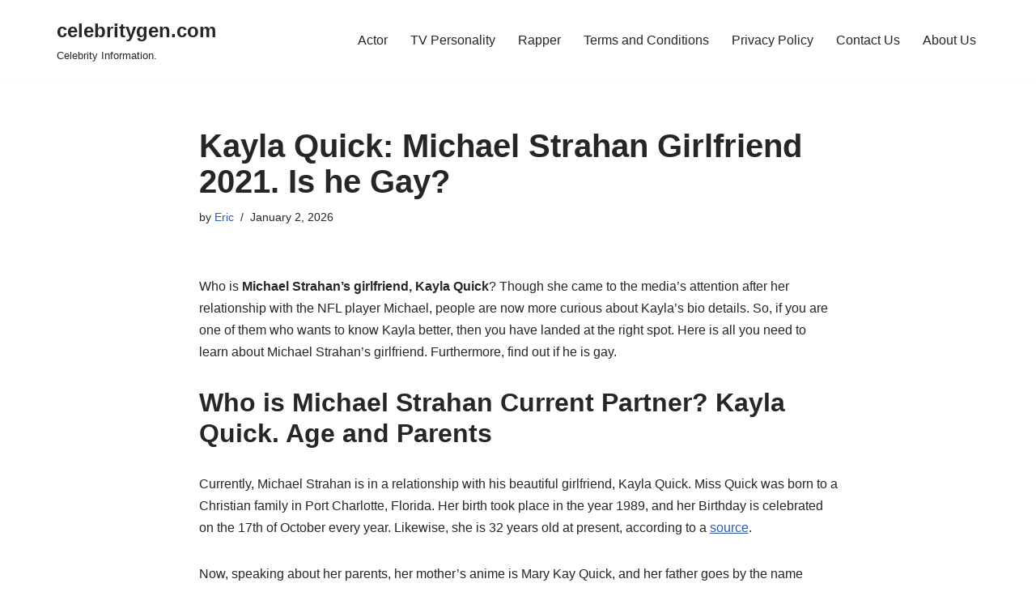

--- FILE ---
content_type: text/html; charset=utf-8
request_url: https://celebritygen.com/kayla-quick-michael-strahan/
body_size: 13794
content:
<!DOCTYPE html><html lang="en-US"><head><meta charset="UTF-8"><meta name="viewport" content="width=device-width, initial-scale=1, minimum-scale=1"><link rel="profile" href="http://gmpg.org/xfn/11"><link rel="pingback" href="https://celebritygen.com/xmlrpc.php"><meta name='robots' content='index, follow, max-image-preview:large, max-snippet:-1, max-video-preview:-1' /><style>img:is([sizes="auto" i], [sizes^="auto," i]) { contain-intrinsic-size: 3000px 1500px }</style><title>Kayla Quick: Michael Strahan Girlfriend 2021. Is he Gay? - celebritygen.com</title><meta name="description" content="Kayla Quick is the girlfriend of NFL player Michael Strahan. Who is she? Age and Birthday revealed. Is Michael Stephan gay? Find out." /><link rel="canonical" href="https://celebritygen.com/kayla-quick-michael-strahan/" /><meta property="og:locale" content="en_US" /><meta property="og:type" content="article" /><meta property="og:title" content="Kayla Quick: Michael Strahan Girlfriend 2021. Is he Gay? - celebritygen.com" /><meta property="og:description" content="Kayla Quick is the girlfriend of NFL player Michael Strahan. Who is she? Age and Birthday revealed. Is Michael Stephan gay? Find out." /><meta property="og:url" content="https://celebritygen.com/kayla-quick-michael-strahan/" /><meta property="og:site_name" content="celebritygen.com" /><meta property="article:published_time" content="2026-01-02T15:54:56+00:00" /><meta property="article:modified_time" content="2026-01-02T15:56:39+00:00" /><meta property="og:image" content="https://celebritygen.com/wp-content/uploads/2021/10/Michael-Strahan-girlfriend-Kayla-Quick.jpg" /><meta property="og:image:width" content="900" /><meta property="og:image:height" content="450" /><meta property="og:image:type" content="image/jpeg" /><meta name="author" content="Eric" /><meta name="twitter:card" content="summary_large_image" /><meta name="twitter:label1" content="Written by" /><meta name="twitter:data1" content="Eric" /><meta name="twitter:label2" content="Est. reading time" /><meta name="twitter:data2" content="5 minutes" /> <script type="application/ld+json" class="yoast-schema-graph">{"@context":"https://schema.org","@graph":[{"@type":"WebPage","@id":"https://celebritygen.com/kayla-quick-michael-strahan/","url":"https://celebritygen.com/kayla-quick-michael-strahan/","name":"Kayla Quick: Michael Strahan Girlfriend 2021. Is he Gay? - celebritygen.com","isPartOf":{"@id":"https://celebritygen.com/#website"},"primaryImageOfPage":{"@id":"https://celebritygen.com/kayla-quick-michael-strahan/#primaryimage"},"image":{"@id":"https://celebritygen.com/kayla-quick-michael-strahan/#primaryimage"},"thumbnailUrl":"https://celebritygen.com/wp-content/uploads/2021/10/Michael-Strahan-girlfriend-Kayla-Quick.jpg","datePublished":"2026-01-02T15:54:56+00:00","dateModified":"2026-01-02T15:56:39+00:00","author":{"@id":"https://celebritygen.com/#/schema/person/8a1b5cebf89fff97e0bdecfce5c4de91"},"description":"Kayla Quick is the girlfriend of NFL player Michael Strahan. Who is she? Age and Birthday revealed. Is Michael Stephan gay? Find out.","breadcrumb":{"@id":"https://celebritygen.com/kayla-quick-michael-strahan/#breadcrumb"},"inLanguage":"en-US","potentialAction":[{"@type":"ReadAction","target":["https://celebritygen.com/kayla-quick-michael-strahan/"]}]},{"@type":"ImageObject","inLanguage":"en-US","@id":"https://celebritygen.com/kayla-quick-michael-strahan/#primaryimage","url":"https://celebritygen.com/wp-content/uploads/2021/10/Michael-Strahan-girlfriend-Kayla-Quick.jpg","contentUrl":"https://celebritygen.com/wp-content/uploads/2021/10/Michael-Strahan-girlfriend-Kayla-Quick.jpg","width":900,"height":450,"caption":"Michael Strahan Girlfriend, Kayla Quick"},{"@type":"BreadcrumbList","@id":"https://celebritygen.com/kayla-quick-michael-strahan/#breadcrumb","itemListElement":[{"@type":"ListItem","position":1,"name":"Home","item":"https://celebritygen.com/"},{"@type":"ListItem","position":2,"name":"Kayla Quick: Michael Strahan Girlfriend 2021. Is he Gay?"}]},{"@type":"WebSite","@id":"https://celebritygen.com/#website","url":"https://celebritygen.com/","name":"celebritygen.com","description":"Celebrity Information.","potentialAction":[{"@type":"SearchAction","target":{"@type":"EntryPoint","urlTemplate":"https://celebritygen.com/?s={search_term_string}"},"query-input":{"@type":"PropertyValueSpecification","valueRequired":true,"valueName":"search_term_string"}}],"inLanguage":"en-US"},{"@type":"Person","@id":"https://celebritygen.com/#/schema/person/8a1b5cebf89fff97e0bdecfce5c4de91","name":"Eric","image":{"@type":"ImageObject","inLanguage":"en-US","@id":"https://celebritygen.com/#/schema/person/image/","url":"https://secure.gravatar.com/avatar/cb76daca65eac65dc6bc46466afcaab0a1bb98f6072712f6e7886f8a80677d4e?s=96&d=mm&r=g","contentUrl":"https://secure.gravatar.com/avatar/cb76daca65eac65dc6bc46466afcaab0a1bb98f6072712f6e7886f8a80677d4e?s=96&d=mm&r=g","caption":"Eric"},"url":"https://celebritygen.com/author/eric/"}]}</script> <link rel='dns-prefetch' href='//vidstat.taboola.com' /><style id='global-styles-inline-css'>:root{--wp--preset--aspect-ratio--square: 1;--wp--preset--aspect-ratio--4-3: 4/3;--wp--preset--aspect-ratio--3-4: 3/4;--wp--preset--aspect-ratio--3-2: 3/2;--wp--preset--aspect-ratio--2-3: 2/3;--wp--preset--aspect-ratio--16-9: 16/9;--wp--preset--aspect-ratio--9-16: 9/16;--wp--preset--color--black: #000000;--wp--preset--color--cyan-bluish-gray: #abb8c3;--wp--preset--color--white: #ffffff;--wp--preset--color--pale-pink: #f78da7;--wp--preset--color--vivid-red: #cf2e2e;--wp--preset--color--luminous-vivid-orange: #ff6900;--wp--preset--color--luminous-vivid-amber: #fcb900;--wp--preset--color--light-green-cyan: #7bdcb5;--wp--preset--color--vivid-green-cyan: #00d084;--wp--preset--color--pale-cyan-blue: #8ed1fc;--wp--preset--color--vivid-cyan-blue: #0693e3;--wp--preset--color--vivid-purple: #9b51e0;--wp--preset--color--neve-link-color: var(--nv-primary-accent);--wp--preset--color--neve-link-hover-color: var(--nv-secondary-accent);--wp--preset--color--nv-site-bg: var(--nv-site-bg);--wp--preset--color--nv-light-bg: var(--nv-light-bg);--wp--preset--color--nv-dark-bg: var(--nv-dark-bg);--wp--preset--color--neve-text-color: var(--nv-text-color);--wp--preset--color--nv-text-dark-bg: var(--nv-text-dark-bg);--wp--preset--color--nv-c-1: var(--nv-c-1);--wp--preset--color--nv-c-2: var(--nv-c-2);--wp--preset--gradient--vivid-cyan-blue-to-vivid-purple: linear-gradient(135deg,rgba(6,147,227,1) 0%,rgb(155,81,224) 100%);--wp--preset--gradient--light-green-cyan-to-vivid-green-cyan: linear-gradient(135deg,rgb(122,220,180) 0%,rgb(0,208,130) 100%);--wp--preset--gradient--luminous-vivid-amber-to-luminous-vivid-orange: linear-gradient(135deg,rgba(252,185,0,1) 0%,rgba(255,105,0,1) 100%);--wp--preset--gradient--luminous-vivid-orange-to-vivid-red: linear-gradient(135deg,rgba(255,105,0,1) 0%,rgb(207,46,46) 100%);--wp--preset--gradient--very-light-gray-to-cyan-bluish-gray: linear-gradient(135deg,rgb(238,238,238) 0%,rgb(169,184,195) 100%);--wp--preset--gradient--cool-to-warm-spectrum: linear-gradient(135deg,rgb(74,234,220) 0%,rgb(151,120,209) 20%,rgb(207,42,186) 40%,rgb(238,44,130) 60%,rgb(251,105,98) 80%,rgb(254,248,76) 100%);--wp--preset--gradient--blush-light-purple: linear-gradient(135deg,rgb(255,206,236) 0%,rgb(152,150,240) 100%);--wp--preset--gradient--blush-bordeaux: linear-gradient(135deg,rgb(254,205,165) 0%,rgb(254,45,45) 50%,rgb(107,0,62) 100%);--wp--preset--gradient--luminous-dusk: linear-gradient(135deg,rgb(255,203,112) 0%,rgb(199,81,192) 50%,rgb(65,88,208) 100%);--wp--preset--gradient--pale-ocean: linear-gradient(135deg,rgb(255,245,203) 0%,rgb(182,227,212) 50%,rgb(51,167,181) 100%);--wp--preset--gradient--electric-grass: linear-gradient(135deg,rgb(202,248,128) 0%,rgb(113,206,126) 100%);--wp--preset--gradient--midnight: linear-gradient(135deg,rgb(2,3,129) 0%,rgb(40,116,252) 100%);--wp--preset--font-size--small: 13px;--wp--preset--font-size--medium: 20px;--wp--preset--font-size--large: 36px;--wp--preset--font-size--x-large: 42px;--wp--preset--spacing--20: 0.44rem;--wp--preset--spacing--30: 0.67rem;--wp--preset--spacing--40: 1rem;--wp--preset--spacing--50: 1.5rem;--wp--preset--spacing--60: 2.25rem;--wp--preset--spacing--70: 3.38rem;--wp--preset--spacing--80: 5.06rem;--wp--preset--shadow--natural: 6px 6px 9px rgba(0, 0, 0, 0.2);--wp--preset--shadow--deep: 12px 12px 50px rgba(0, 0, 0, 0.4);--wp--preset--shadow--sharp: 6px 6px 0px rgba(0, 0, 0, 0.2);--wp--preset--shadow--outlined: 6px 6px 0px -3px rgba(255, 255, 255, 1), 6px 6px rgba(0, 0, 0, 1);--wp--preset--shadow--crisp: 6px 6px 0px rgba(0, 0, 0, 1);}:where(.is-layout-flex){gap: 0.5em;}:where(.is-layout-grid){gap: 0.5em;}body .is-layout-flex{display: flex;}.is-layout-flex{flex-wrap: wrap;align-items: center;}.is-layout-flex > :is(*, div){margin: 0;}body .is-layout-grid{display: grid;}.is-layout-grid > :is(*, div){margin: 0;}:where(.wp-block-columns.is-layout-flex){gap: 2em;}:where(.wp-block-columns.is-layout-grid){gap: 2em;}:where(.wp-block-post-template.is-layout-flex){gap: 1.25em;}:where(.wp-block-post-template.is-layout-grid){gap: 1.25em;}.has-black-color{color: var(--wp--preset--color--black) !important;}.has-cyan-bluish-gray-color{color: var(--wp--preset--color--cyan-bluish-gray) !important;}.has-white-color{color: var(--wp--preset--color--white) !important;}.has-pale-pink-color{color: var(--wp--preset--color--pale-pink) !important;}.has-vivid-red-color{color: var(--wp--preset--color--vivid-red) !important;}.has-luminous-vivid-orange-color{color: var(--wp--preset--color--luminous-vivid-orange) !important;}.has-luminous-vivid-amber-color{color: var(--wp--preset--color--luminous-vivid-amber) !important;}.has-light-green-cyan-color{color: var(--wp--preset--color--light-green-cyan) !important;}.has-vivid-green-cyan-color{color: var(--wp--preset--color--vivid-green-cyan) !important;}.has-pale-cyan-blue-color{color: var(--wp--preset--color--pale-cyan-blue) !important;}.has-vivid-cyan-blue-color{color: var(--wp--preset--color--vivid-cyan-blue) !important;}.has-vivid-purple-color{color: var(--wp--preset--color--vivid-purple) !important;}.has-neve-link-color-color{color: var(--wp--preset--color--neve-link-color) !important;}.has-neve-link-hover-color-color{color: var(--wp--preset--color--neve-link-hover-color) !important;}.has-nv-site-bg-color{color: var(--wp--preset--color--nv-site-bg) !important;}.has-nv-light-bg-color{color: var(--wp--preset--color--nv-light-bg) !important;}.has-nv-dark-bg-color{color: var(--wp--preset--color--nv-dark-bg) !important;}.has-neve-text-color-color{color: var(--wp--preset--color--neve-text-color) !important;}.has-nv-text-dark-bg-color{color: var(--wp--preset--color--nv-text-dark-bg) !important;}.has-nv-c-1-color{color: var(--wp--preset--color--nv-c-1) !important;}.has-nv-c-2-color{color: var(--wp--preset--color--nv-c-2) !important;}.has-black-background-color{background-color: var(--wp--preset--color--black) !important;}.has-cyan-bluish-gray-background-color{background-color: var(--wp--preset--color--cyan-bluish-gray) !important;}.has-white-background-color{background-color: var(--wp--preset--color--white) !important;}.has-pale-pink-background-color{background-color: var(--wp--preset--color--pale-pink) !important;}.has-vivid-red-background-color{background-color: var(--wp--preset--color--vivid-red) !important;}.has-luminous-vivid-orange-background-color{background-color: var(--wp--preset--color--luminous-vivid-orange) !important;}.has-luminous-vivid-amber-background-color{background-color: var(--wp--preset--color--luminous-vivid-amber) !important;}.has-light-green-cyan-background-color{background-color: var(--wp--preset--color--light-green-cyan) !important;}.has-vivid-green-cyan-background-color{background-color: var(--wp--preset--color--vivid-green-cyan) !important;}.has-pale-cyan-blue-background-color{background-color: var(--wp--preset--color--pale-cyan-blue) !important;}.has-vivid-cyan-blue-background-color{background-color: var(--wp--preset--color--vivid-cyan-blue) !important;}.has-vivid-purple-background-color{background-color: var(--wp--preset--color--vivid-purple) !important;}.has-neve-link-color-background-color{background-color: var(--wp--preset--color--neve-link-color) !important;}.has-neve-link-hover-color-background-color{background-color: var(--wp--preset--color--neve-link-hover-color) !important;}.has-nv-site-bg-background-color{background-color: var(--wp--preset--color--nv-site-bg) !important;}.has-nv-light-bg-background-color{background-color: var(--wp--preset--color--nv-light-bg) !important;}.has-nv-dark-bg-background-color{background-color: var(--wp--preset--color--nv-dark-bg) !important;}.has-neve-text-color-background-color{background-color: var(--wp--preset--color--neve-text-color) !important;}.has-nv-text-dark-bg-background-color{background-color: var(--wp--preset--color--nv-text-dark-bg) !important;}.has-nv-c-1-background-color{background-color: var(--wp--preset--color--nv-c-1) !important;}.has-nv-c-2-background-color{background-color: var(--wp--preset--color--nv-c-2) !important;}.has-black-border-color{border-color: var(--wp--preset--color--black) !important;}.has-cyan-bluish-gray-border-color{border-color: var(--wp--preset--color--cyan-bluish-gray) !important;}.has-white-border-color{border-color: var(--wp--preset--color--white) !important;}.has-pale-pink-border-color{border-color: var(--wp--preset--color--pale-pink) !important;}.has-vivid-red-border-color{border-color: var(--wp--preset--color--vivid-red) !important;}.has-luminous-vivid-orange-border-color{border-color: var(--wp--preset--color--luminous-vivid-orange) !important;}.has-luminous-vivid-amber-border-color{border-color: var(--wp--preset--color--luminous-vivid-amber) !important;}.has-light-green-cyan-border-color{border-color: var(--wp--preset--color--light-green-cyan) !important;}.has-vivid-green-cyan-border-color{border-color: var(--wp--preset--color--vivid-green-cyan) !important;}.has-pale-cyan-blue-border-color{border-color: var(--wp--preset--color--pale-cyan-blue) !important;}.has-vivid-cyan-blue-border-color{border-color: var(--wp--preset--color--vivid-cyan-blue) !important;}.has-vivid-purple-border-color{border-color: var(--wp--preset--color--vivid-purple) !important;}.has-neve-link-color-border-color{border-color: var(--wp--preset--color--neve-link-color) !important;}.has-neve-link-hover-color-border-color{border-color: var(--wp--preset--color--neve-link-hover-color) !important;}.has-nv-site-bg-border-color{border-color: var(--wp--preset--color--nv-site-bg) !important;}.has-nv-light-bg-border-color{border-color: var(--wp--preset--color--nv-light-bg) !important;}.has-nv-dark-bg-border-color{border-color: var(--wp--preset--color--nv-dark-bg) !important;}.has-neve-text-color-border-color{border-color: var(--wp--preset--color--neve-text-color) !important;}.has-nv-text-dark-bg-border-color{border-color: var(--wp--preset--color--nv-text-dark-bg) !important;}.has-nv-c-1-border-color{border-color: var(--wp--preset--color--nv-c-1) !important;}.has-nv-c-2-border-color{border-color: var(--wp--preset--color--nv-c-2) !important;}.has-vivid-cyan-blue-to-vivid-purple-gradient-background{background: var(--wp--preset--gradient--vivid-cyan-blue-to-vivid-purple) !important;}.has-light-green-cyan-to-vivid-green-cyan-gradient-background{background: var(--wp--preset--gradient--light-green-cyan-to-vivid-green-cyan) !important;}.has-luminous-vivid-amber-to-luminous-vivid-orange-gradient-background{background: var(--wp--preset--gradient--luminous-vivid-amber-to-luminous-vivid-orange) !important;}.has-luminous-vivid-orange-to-vivid-red-gradient-background{background: var(--wp--preset--gradient--luminous-vivid-orange-to-vivid-red) !important;}.has-very-light-gray-to-cyan-bluish-gray-gradient-background{background: var(--wp--preset--gradient--very-light-gray-to-cyan-bluish-gray) !important;}.has-cool-to-warm-spectrum-gradient-background{background: var(--wp--preset--gradient--cool-to-warm-spectrum) !important;}.has-blush-light-purple-gradient-background{background: var(--wp--preset--gradient--blush-light-purple) !important;}.has-blush-bordeaux-gradient-background{background: var(--wp--preset--gradient--blush-bordeaux) !important;}.has-luminous-dusk-gradient-background{background: var(--wp--preset--gradient--luminous-dusk) !important;}.has-pale-ocean-gradient-background{background: var(--wp--preset--gradient--pale-ocean) !important;}.has-electric-grass-gradient-background{background: var(--wp--preset--gradient--electric-grass) !important;}.has-midnight-gradient-background{background: var(--wp--preset--gradient--midnight) !important;}.has-small-font-size{font-size: var(--wp--preset--font-size--small) !important;}.has-medium-font-size{font-size: var(--wp--preset--font-size--medium) !important;}.has-large-font-size{font-size: var(--wp--preset--font-size--large) !important;}.has-x-large-font-size{font-size: var(--wp--preset--font-size--x-large) !important;}
:where(.wp-block-post-template.is-layout-flex){gap: 1.25em;}:where(.wp-block-post-template.is-layout-grid){gap: 1.25em;}
:where(.wp-block-columns.is-layout-flex){gap: 2em;}:where(.wp-block-columns.is-layout-grid){gap: 2em;}
:root :where(.wp-block-pullquote){font-size: 1.5em;line-height: 1.6;}</style> <script type="rocketlazyloadscript" data-rocket-src="https://celebritygen.com/wp-includes/js/jquery/jquery.min.js?ver=3.7.1" id="jquery-core-js"></script> <script type="rocketlazyloadscript" data-rocket-src="https://celebritygen.com/wp-includes/js/jquery/jquery-migrate.min.js?ver=3.4.1" id="jquery-migrate-js"></script> <script type="rocketlazyloadscript" data-rocket-src="https://celebritygen.com/wp-includes/js/dist/dom-ready.min.js?ver=f77871ff7694fffea381" id="wp-dom-ready-js"></script> <script type="rocketlazyloadscript" data-minify="1" data-rocket-src="https://celebritygen.com/wp-content/cache/min/1/wp-content/plugins/auto-terms-of-service-and-privacy-policy/js/base.js?ver=1746581756" id="wpautoterms_base-js"></script> <script type="rocketlazyloadscript" data-rocket-src="https://celebritygen.com/wp-content/plugins/breeze/assets/js/js-front-end/breeze-prefetch-links.min.js?ver=2.2.23" id="breeze-prefetch-js"></script> <link rel="https://api.w.org/" href="https://celebritygen.com/wp-json/" /><link rel="alternate" title="JSON" type="application/json" href="https://celebritygen.com/wp-json/wp/v2/posts/9411" /><link rel="EditURI" type="application/rsd+xml" title="RSD" href="https://celebritygen.com/xmlrpc.php?rsd" /><meta name="generator" content="WordPress 6.8.3" /><link rel='shortlink' href='https://celebritygen.com/?p=9411' /><link rel="alternate" title="oEmbed (JSON)" type="application/json+oembed" href="https://celebritygen.com/wp-json/oembed/1.0/embed?url=https%3A%2F%2Fcelebritygen.com%2Fkayla-quick-michael-strahan%2F" /><link rel="alternate" title="oEmbed (XML)" type="text/xml+oembed" href="https://celebritygen.com/wp-json/oembed/1.0/embed?url=https%3A%2F%2Fcelebritygen.com%2Fkayla-quick-michael-strahan%2F&#038;format=xml" />  <script type="rocketlazyloadscript" async data-rocket-src="https://www.googletagmanager.com/gtag/js?id=G-66EBZ9FXN8"></script> <script type="rocketlazyloadscript">window.dataLayer = window.dataLayer || [];
  function gtag(){dataLayer.push(arguments);}
  gtag('js', new Date());

  gtag('config', 'G-66EBZ9FXN8');</script> <meta name="google-site-verification" content="Yk_dH1RMrv4EFRKLiN5L-MIR22lXESORnoidT-U4ghQ" /><meta name="google-site-verification" content="7IPTNqXivS3nK9en42QbhGJp8YXiYlGTWzhD3GSbZPI" /><meta name="p:domain_verify" content="c50d1d94c16a43ae64ad5c08b18cfecf"/> <noscript><style id="rocket-lazyload-nojs-css">.rll-youtube-player, [data-lazy-src]{display:none !important;}</style></noscript><link type="text/css" media="all" href="https://celebritygen.com/wp-content/cache/breeze-minification/css/breeze_kayla-quick-michael-strahan-1-9411.css?ver=1769077619" rel="stylesheet" /></head><body class="wp-singular post-template-default single single-post postid-9411 single-format-standard wp-theme-neve unselectable nv-blog-grid nv-sidebar-full-width menu_sidebar_slide_left" id="neve_body" ><div class="wrapper"><header class="header" > <a class="neve-skip-link show-on-focus" href="#content" > Skip to content </a><div id="header-grid" class="hfg_header site-header"><nav class="header--row header-main hide-on-mobile hide-on-tablet layout-full-contained nv-navbar header--row" data-row-id="main" data-show-on="desktop"><div class="header--row-inner header-main-inner"><div class="container"><div class="row row--wrapper" data-section="hfg_header_layout_main" ><div class="hfg-slot left"><div class="builder-item desktop-left"><div class="item--inner builder-item--logo" data-section="title_tagline" data-item-id="logo"><div class="site-logo"> <a class="brand" href="https://celebritygen.com/" aria-label="celebritygen.com Celebrity Information." rel="home"><div class="nv-title-tagline-wrap"><p class="site-title">celebritygen.com</p><small>Celebrity Information.</small></div></a></div></div></div></div><div class="hfg-slot right"><div class="builder-item has-nav"><div class="item--inner builder-item--primary-menu has_menu" data-section="header_menu_primary" data-item-id="primary-menu"><div class="nv-nav-wrap"><div role="navigation" class="nav-menu-primary" aria-label="Primary Menu"><ul id="nv-primary-navigation-main" class="primary-menu-ul nav-ul menu-desktop"><li id="menu-item-2139" class="menu-item menu-item-type-taxonomy menu-item-object-category menu-item-2139"><div class="wrap"><a href="https://celebritygen.com/category/actor/">Actor</a></div></li><li id="menu-item-2140" class="menu-item menu-item-type-taxonomy menu-item-object-category menu-item-2140"><div class="wrap"><a href="https://celebritygen.com/category/tv-personality/">TV Personality</a></div></li><li id="menu-item-2141" class="menu-item menu-item-type-taxonomy menu-item-object-category menu-item-2141"><div class="wrap"><a href="https://celebritygen.com/category/rapper/">Rapper</a></div></li><li id="menu-item-9219" class="menu-item menu-item-type-post_type menu-item-object-wpautoterms_page menu-item-9219"><div class="wrap"><a href="https://celebritygen.com/wpautoterms/terms-and-conditions/">Terms and Conditions</a></div></li><li id="menu-item-9220" class="menu-item menu-item-type-post_type menu-item-object-wpautoterms_page menu-item-9220"><div class="wrap"><a href="https://celebritygen.com/wpautoterms/privacy-policy/">Privacy Policy</a></div></li><li id="menu-item-9223" class="menu-item menu-item-type-post_type menu-item-object-page menu-item-9223"><div class="wrap"><a href="https://celebritygen.com/contact-us/">Contact Us</a></div></li><li id="menu-item-9224" class="menu-item menu-item-type-post_type menu-item-object-page menu-item-9224"><div class="wrap"><a href="https://celebritygen.com/about-us/">About Us</a></div></li></ul></div></div></div></div></div></div></div></div></nav><nav class="header--row header-main hide-on-desktop layout-full-contained nv-navbar header--row" data-row-id="main" data-show-on="mobile"><div class="header--row-inner header-main-inner"><div class="container"><div class="row row--wrapper" data-section="hfg_header_layout_main" ><div class="hfg-slot left"><div class="builder-item tablet-left mobile-left"><div class="item--inner builder-item--logo" data-section="title_tagline" data-item-id="logo"><div class="site-logo"> <a class="brand" href="https://celebritygen.com/" aria-label="celebritygen.com Celebrity Information." rel="home"><div class="nv-title-tagline-wrap"><p class="site-title">celebritygen.com</p><small>Celebrity Information.</small></div></a></div></div></div></div><div class="hfg-slot right"><div class="builder-item tablet-left mobile-left"><div class="item--inner builder-item--nav-icon" data-section="header_menu_icon" data-item-id="nav-icon"><div class="menu-mobile-toggle item-button navbar-toggle-wrapper"> <button type="button" class=" navbar-toggle" value="Navigation Menu" aria-label="Navigation Menu " aria-expanded="false" onclick="if('undefined' !== typeof toggleAriaClick ) { toggleAriaClick() }"> <span class="bars"> <span class="icon-bar"></span> <span class="icon-bar"></span> <span class="icon-bar"></span> </span> <span class="screen-reader-text">Navigation Menu</span> </button></div></div></div></div></div></div></div></nav><div id="header-menu-sidebar" class="header-menu-sidebar tcb menu-sidebar-panel slide_left hfg-pe" data-row-id="sidebar"><div id="header-menu-sidebar-bg" class="header-menu-sidebar-bg"><div class="close-sidebar-panel navbar-toggle-wrapper"> <button type="button" class="hamburger is-active navbar-toggle active" value="Navigation Menu" aria-label="Navigation Menu " aria-expanded="false" onclick="if('undefined' !== typeof toggleAriaClick ) { toggleAriaClick() }"> <span class="bars"> <span class="icon-bar"></span> <span class="icon-bar"></span> <span class="icon-bar"></span> </span> <span class="screen-reader-text"> Navigation Menu </span> </button></div><div id="header-menu-sidebar-inner" class="header-menu-sidebar-inner tcb "><div class="builder-item has-nav"><div class="item--inner builder-item--primary-menu has_menu" data-section="header_menu_primary" data-item-id="primary-menu"><div class="nv-nav-wrap"><div role="navigation" class="nav-menu-primary" aria-label="Primary Menu"><ul id="nv-primary-navigation-sidebar" class="primary-menu-ul nav-ul menu-mobile"><li class="menu-item menu-item-type-taxonomy menu-item-object-category menu-item-2139"><div class="wrap"><a href="https://celebritygen.com/category/actor/">Actor</a></div></li><li class="menu-item menu-item-type-taxonomy menu-item-object-category menu-item-2140"><div class="wrap"><a href="https://celebritygen.com/category/tv-personality/">TV Personality</a></div></li><li class="menu-item menu-item-type-taxonomy menu-item-object-category menu-item-2141"><div class="wrap"><a href="https://celebritygen.com/category/rapper/">Rapper</a></div></li><li class="menu-item menu-item-type-post_type menu-item-object-wpautoterms_page menu-item-9219"><div class="wrap"><a href="https://celebritygen.com/wpautoterms/terms-and-conditions/">Terms and Conditions</a></div></li><li class="menu-item menu-item-type-post_type menu-item-object-wpautoterms_page menu-item-9220"><div class="wrap"><a href="https://celebritygen.com/wpautoterms/privacy-policy/">Privacy Policy</a></div></li><li class="menu-item menu-item-type-post_type menu-item-object-page menu-item-9223"><div class="wrap"><a href="https://celebritygen.com/contact-us/">Contact Us</a></div></li><li class="menu-item menu-item-type-post_type menu-item-object-page menu-item-9224"><div class="wrap"><a href="https://celebritygen.com/about-us/">About Us</a></div></li></ul></div></div></div></div></div></div></div><div class="header-menu-sidebar-overlay hfg-ov hfg-pe" onclick="if('undefined' !== typeof toggleAriaClick ) { toggleAriaClick() }"></div></div></header><main id="content" class="neve-main"><div class="container single-post-container"><div class="row"><article id="post-9411" class="nv-single-post-wrap col post-9411 post type-post status-publish format-standard has-post-thumbnail hentry category-spouses"><div class="entry-header" ><div class="nv-title-meta-wrap"><h1 class="title entry-title">Kayla Quick: Michael Strahan Girlfriend 2021. Is he Gay?</h1><ul class="nv-meta-list"><li class="meta author vcard "><span class="author-name fn">by <a href="https://celebritygen.com/author/eric/" title="Posts by Eric" rel="author">Eric</a></span></li><li class="meta date posted-on "><time class="entry-date published" datetime="2026-01-02T21:39:56+05:45" content="2026-01-02">January 2, 2026</time><time class="updated" datetime="2026-01-02T21:41:39+05:45">January 2, 2026</time></li></ul></div></div><div class="nv-content-wrap entry-content"><div class='code-block code-block-4' style='margin: 8px 0; clear: both;'></div><p>Who is <strong>Michael Strahan’s girlfriend, Kayla Quick</strong>? Though she came to the media’s attention after her relationship with the NFL player Michael, people are now more curious about Kayla’s bio details. So, if you are one of them who wants to know Kayla better, then you have landed at the right spot. Here is all you need to learn about Michael Strahan’s girlfriend. Furthermore, find out if he is gay.</p><div class='code-block code-block-1' style='margin: 8px 0; clear: both;'></div><h2><strong>Who is Michael Strahan Current Partner? Kayla Quick. Age and Parents</strong></h2><p>Currently, Michael Strahan is in a relationship with his beautiful girlfriend, Kayla Quick. Miss Quick was born to a Christian family in Port Charlotte, Florida. Her birth took place in the year 1989, and her Birthday is celebrated on the 17th of October every year. Likewise, she is 32 years old at present, according to a <a href="https://playersbio.com/kayla-quick-bio-age-profession-michael-strahan-net-worth-instagram/">source</a>.</p><p>Now, speaking about her parents, her mother’s anime is Mary Kay Quick, and her father goes by the name Gerald Alan Quick. In addition, she is not her parents&#8217; sole child; she has a sister called Kara Lee Quick. Similarly, her father is a former U.S Army, but we do not know the profession of her mother.</p><h2><strong>Michael Strahan and Kyla Quick Relationship</strong></h2><p>As of 2021, the former NFL player and journalist Michael is madly in love with model Kayla Quick. According to the <a href="https://creeto.com/who-is-michael-strahan-wife-is-he-dating-anyone/">source</a>, Michale and Kayla met for the first time in a bar where she was working as a waitress. The couple’s romantic relationship became public when they were spotted together at the Suoer Bowl party in 2015.</p><p>So, now they have been together for six years, but no news of their separation or controversy has been out. The pair seem to share an extraordinary love and respect for each other. They are often spotted together vacationing. Furthermore, Michael is almost a decade older than Kayla, and the couple has given a perfect example of how love is not bound by age or any other thing.</p><figure id="attachment_9423" aria-describedby="caption-attachment-9423" style="width: 792px" class="wp-caption aligncenter"><img fetchpriority="high" decoding="async" class="size-full wp-image-9423" src="data:image/svg+xml,%3Csvg%20xmlns='http://www.w3.org/2000/svg'%20viewBox='0%200%20792%20446'%3E%3C/svg%3E" alt="Michael Strahan with his recent girlfriend, Kyla Quick" width="792" height="446" data-lazy-srcset="https://celebritygen.com/wp-content/uploads/2021/10/michael-strahan-kayla-quick-together.jpg 792w, https://celebritygen.com/wp-content/uploads/2021/10/michael-strahan-kayla-quick-together-300x169.jpg 300w, https://celebritygen.com/wp-content/uploads/2021/10/michael-strahan-kayla-quick-together-768x432.jpg 768w" data-lazy-sizes="(max-width: 792px) 100vw, 792px" data-lazy-src="https://celebritygen.com/wp-content/uploads/2021/10/michael-strahan-kayla-quick-together.jpg" /><noscript><img fetchpriority="high" decoding="async" class="size-full wp-image-9423" src="https://celebritygen.com/wp-content/uploads/2021/10/michael-strahan-kayla-quick-together.jpg" alt="Michael Strahan with his recent girlfriend, Kyla Quick" width="792" height="446" srcset="https://celebritygen.com/wp-content/uploads/2021/10/michael-strahan-kayla-quick-together.jpg 792w, https://celebritygen.com/wp-content/uploads/2021/10/michael-strahan-kayla-quick-together-300x169.jpg 300w, https://celebritygen.com/wp-content/uploads/2021/10/michael-strahan-kayla-quick-together-768x432.jpg 768w" sizes="(max-width: 792px) 100vw, 792px" /></noscript><figcaption id="caption-attachment-9423" class="wp-caption-text">Michael Strahan with his recent girlfriend, Kyla Quick</figcaption></figure><p>Prior to Kayla, the footballer was engaged once and married twice with three other women. He was first married to Wanda Hutchin. The pair got exchanged their wedding vows in the year 1992 after the birth of their daughter. He has two children with Wanda; a daughter Tanita and a son Michale Jr. However, they got separated in 1996.</p><p>After that, he married Jean Muggli. They met in a spa and began dating. The pair walked down the aisle in 1999 and shared a twin daughter, Isabella, and Sophia. Their marriage didn’t work for long, and they divorced in 2006.</p><p>Similarly, in 2009, Michael proposed to Nicole Mitchell for marriage, and their engagement broke after five years of togetherness in 2014. Nicole is the former wife of actor Eddie Murphy. Michael has not been married or engaged to any ladies since then, although he is now seeing Kayla Quick for the past six years. Though the couple’s well-wishers are eagerly waiting for them to get married, we are not sure when that will happen.</p><h2><strong>Kayla Quick was Arrested Twice</strong></h2><p>Being in the limelight not only has its pros but has its cons as well. One of the major cons is, it reveals the person’s darkest secrets. After coming to public attention, news claiming Kayal was arrested has been circulating all over the web. While her supporters are referring to it as a rumor, the information, however, is accurate. Kayla was arrested twice during her teens. At only 14 years, the lady was taken into custody after she got into a fight at her home.</p><p>Likewise, at the age of 18, Miss Quick was arrested for stealing her grandmother’s jewelry worth $6000, reported <a href="https://www.dailymail.co.uk/news/article-3411015/Michael-Strahan-s-younger-girlfriend-28-criminal-past-includes-arrest-stealing-6-000-worth-jewelry-sick-grandmother.html">Daily Mail</a>. Moreover, she made the grand theft along with her then-boyfriend, Justin Hundley. Talking more about the case, Kayla was caught after confessing her crime a few days after her grandma, Margaret Cox, contacted the cops to report seeing Kayla and her boyfriend inside her house.</p><figure id="attachment_9425" aria-describedby="caption-attachment-9425" style="width: 640px" class="wp-caption aligncenter"><img decoding="async" class="size-full wp-image-9425" src="data:image/svg+xml,%3Csvg%20xmlns='http://www.w3.org/2000/svg'%20viewBox='0%200%20640%20377'%3E%3C/svg%3E" alt="Michael Strahan Girlfriend, Kayla Quick" width="640" height="377" data-lazy-srcset="https://celebritygen.com/wp-content/uploads/2021/10/Kayla-Quick.jpg 640w, https://celebritygen.com/wp-content/uploads/2021/10/Kayla-Quick-300x177.jpg 300w" data-lazy-sizes="(max-width: 640px) 100vw, 640px" data-lazy-src="https://celebritygen.com/wp-content/uploads/2021/10/Kayla-Quick.jpg" /><noscript><img decoding="async" class="size-full wp-image-9425" src="https://celebritygen.com/wp-content/uploads/2021/10/Kayla-Quick.jpg" alt="Michael Strahan Girlfriend, Kayla Quick" width="640" height="377" srcset="https://celebritygen.com/wp-content/uploads/2021/10/Kayla-Quick.jpg 640w, https://celebritygen.com/wp-content/uploads/2021/10/Kayla-Quick-300x177.jpg 300w" sizes="(max-width: 640px) 100vw, 640px" /></noscript><figcaption id="caption-attachment-9425" class="wp-caption-text">Michael Strahan&#8217;s girlfriend, Kayla Quick</figcaption></figure><p>Furthermore, Kayla’s not the only one who has criminal records in her family; her father was also arrested several times for weapon and drug possession. Moreover, we are not sure about what kind of punishment was given to Kayla, but one thing is clear that she is not in any case related to crime at present.</p><h2><strong>Michael Strahan Gay Rumor</strong></h2><p>We are not sure why, but the NFL player has been rumored to be gay. Although many of his well-wishers are shocked by the rumor, we are sure that the footballer is not gay but a straight guy. To support the fact, we can take a look into his past where she is seen being in a long-term relationship with three women and even has children. So, any news regarding him as gay is not but a rumor.</p><figure id="attachment_9422" aria-describedby="caption-attachment-9422" style="width: 803px" class="wp-caption aligncenter"><img decoding="async" class="wp-image-9422 size-full" src="data:image/svg+xml,%3Csvg%20xmlns='http://www.w3.org/2000/svg'%20viewBox='0%200%20803%20540'%3E%3C/svg%3E" alt="NFL player, Michael Strahan" width="803" height="540" data-lazy-srcset="https://celebritygen.com/wp-content/uploads/2021/10/Michael-Strahan.jpg 803w, https://celebritygen.com/wp-content/uploads/2021/10/Michael-Strahan-300x202.jpg 300w, https://celebritygen.com/wp-content/uploads/2021/10/Michael-Strahan-768x516.jpg 768w" data-lazy-sizes="(max-width: 803px) 100vw, 803px" data-lazy-src="https://celebritygen.com/wp-content/uploads/2021/10/Michael-Strahan.jpg" /><noscript><img decoding="async" class="wp-image-9422 size-full" src="https://celebritygen.com/wp-content/uploads/2021/10/Michael-Strahan.jpg" alt="NFL player, Michael Strahan" width="803" height="540" srcset="https://celebritygen.com/wp-content/uploads/2021/10/Michael-Strahan.jpg 803w, https://celebritygen.com/wp-content/uploads/2021/10/Michael-Strahan-300x202.jpg 300w, https://celebritygen.com/wp-content/uploads/2021/10/Michael-Strahan-768x516.jpg 768w" sizes="(max-width: 803px) 100vw, 803px" /></noscript><figcaption id="caption-attachment-9422" class="wp-caption-text">NFL player, Michael Strahan</figcaption></figure><h2><strong>Kayla Quick Net Worth </strong></h2><p>Michael’s girlfriend, Kayla, has a net worth of approximately $2million, as per recent <a href="https://www.mysportdab.com/2021/05/kayla-quick-bio/#Kayla_Quick_Net_Worth">reports</a>.</p><p>While many people are still unaware of her professional career, Kayla has an accomplished modeling career to clarify things. Though we do have detailed information about the brands she models for, we are confident that she has been living a prosperous life from her career. Prior to being a model, she used to work at a strip club as a waitress. On the other hand, her boyfriend, Michale, has a colossal <strong>net worth of $65million as of 2021.</strong></p><div class='code-block code-block-2' style='margin: 8px 0; clear: both;'><div id="taboola-below-article-thumbnails"></div></div></div><div id="comments" class="comments-area"><div id="respond" class="comment-respond nv-is-boxed"><h2 id="reply-title" class="comment-reply-title">Leave a Reply <small><a rel="nofollow" id="cancel-comment-reply-link" href="/kayla-quick-michael-strahan/#respond" style="display:none;">Cancel reply</a></small></h2><form action="https://celebritygen.com/wp-comments-post.php" method="post" id="commentform" class="comment-form"><p class="comment-notes"><span id="email-notes">Your email address will not be published.</span> <span class="required-field-message">Required fields are marked <span class="required">*</span></span></p><p class="comment-form-author"><label for="author">Name <span class="required">*</span></label> <input id="author" name="author" type="text" value="" size="30" maxlength="245" autocomplete="name" required /></p><p class="comment-form-email"><label for="email">Email <span class="required">*</span></label> <input id="email" name="email" type="email" value="" size="30" maxlength="100" aria-describedby="email-notes" autocomplete="email" required /></p><p class="comment-form-url"><label for="url">Website</label> <input id="url" name="url" type="url" value="" size="30" maxlength="200" autocomplete="url" /></p><p class="comment-form-comment"><label for="comment">Comment <span class="required">*</span></label><textarea id="comment" name="comment" cols="45" rows="8" maxlength="65525" required></textarea></p><p class="comment-form-cookies-consent"><input id="wp-comment-cookies-consent" name="wp-comment-cookies-consent" type="checkbox" value="yes" /> <label for="wp-comment-cookies-consent">Save my name, email, and website in this browser for the next time I comment.</label></p><p class="form-submit"><input name="submit" type="submit" id="submit" class="button button-primary" value="Post Comment" /> <input type='hidden' name='comment_post_ID' value='9411' id='comment_post_ID' /> <input type='hidden' name='comment_parent' id='comment_parent' value='0' /></p></form></div></div><div class='code-block code-block-3' style='margin: 8px 0; clear: both;'></div></article></div></div></main><footer class="site-footer" id="site-footer" ><div class="hfg_footer"><div class="footer--row footer-bottom layout-full-contained" id="cb-row--footer-desktop-bottom" data-row-id="bottom" data-show-on="desktop"><div class="footer--row-inner footer-bottom-inner footer-content-wrap"><div class="container"><div class="hfg-grid nv-footer-content hfg-grid-bottom row--wrapper row " data-section="hfg_footer_layout_bottom" ><div class="hfg-slot left"><div class="builder-item cr"><div class="item--inner"><div class="component-wrap"><div><p><a href="https://themeisle.com/themes/neve/" rel="nofollow">Neve</a> | Powered by <a href="https://wordpress.org" rel="nofollow">WordPress</a></p></div></div></div></div></div><div class="hfg-slot c-left"></div><div class="hfg-slot center"></div></div></div></div></div></div></footer></div> <script type="speculationrules">{"prefetch":[{"source":"document","where":{"and":[{"href_matches":"\/*"},{"not":{"href_matches":["\/wp-*.php","\/wp-admin\/*","\/wp-content\/uploads\/*","\/wp-content\/*","\/wp-content\/plugins\/*","\/wp-content\/themes\/neve\/*","\/*\\?(.+)"]}},{"not":{"selector_matches":"a[rel~=\"nofollow\"]"}},{"not":{"selector_matches":".no-prefetch, .no-prefetch a"}}]},"eagerness":"conservative"}]}</script> <div id="wpcp-error-message" class="msgmsg-box-wpcp hideme"><span>error: </span>Content is protected !!</div> <script type="rocketlazyloadscript">var timeout_result;
	function show_wpcp_message(smessage)
	{
		if (smessage !== "")
			{
			var smessage_text = '<span>Alert: </span>'+smessage;
			document.getElementById("wpcp-error-message").innerHTML = smessage_text;
			document.getElementById("wpcp-error-message").className = "msgmsg-box-wpcp warning-wpcp showme";
			clearTimeout(timeout_result);
			timeout_result = setTimeout(hide_message, 3000);
			}
	}
	function hide_message()
	{
		document.getElementById("wpcp-error-message").className = "msgmsg-box-wpcp warning-wpcp hideme";
	}</script> <script type="rocketlazyloadscript" id="rocket-browser-checker-js-after">"use strict";var _createClass=function(){function defineProperties(target,props){for(var i=0;i<props.length;i++){var descriptor=props[i];descriptor.enumerable=descriptor.enumerable||!1,descriptor.configurable=!0,"value"in descriptor&&(descriptor.writable=!0),Object.defineProperty(target,descriptor.key,descriptor)}}return function(Constructor,protoProps,staticProps){return protoProps&&defineProperties(Constructor.prototype,protoProps),staticProps&&defineProperties(Constructor,staticProps),Constructor}}();function _classCallCheck(instance,Constructor){if(!(instance instanceof Constructor))throw new TypeError("Cannot call a class as a function")}var RocketBrowserCompatibilityChecker=function(){function RocketBrowserCompatibilityChecker(options){_classCallCheck(this,RocketBrowserCompatibilityChecker),this.passiveSupported=!1,this._checkPassiveOption(this),this.options=!!this.passiveSupported&&options}return _createClass(RocketBrowserCompatibilityChecker,[{key:"_checkPassiveOption",value:function(self){try{var options={get passive(){return!(self.passiveSupported=!0)}};window.addEventListener("test",null,options),window.removeEventListener("test",null,options)}catch(err){self.passiveSupported=!1}}},{key:"initRequestIdleCallback",value:function(){!1 in window&&(window.requestIdleCallback=function(cb){var start=Date.now();return setTimeout(function(){cb({didTimeout:!1,timeRemaining:function(){return Math.max(0,50-(Date.now()-start))}})},1)}),!1 in window&&(window.cancelIdleCallback=function(id){return clearTimeout(id)})}},{key:"isDataSaverModeOn",value:function(){return"connection"in navigator&&!0===navigator.connection.saveData}},{key:"supportsLinkPrefetch",value:function(){var elem=document.createElement("link");return elem.relList&&elem.relList.supports&&elem.relList.supports("prefetch")&&window.IntersectionObserver&&"isIntersecting"in IntersectionObserverEntry.prototype}},{key:"isSlowConnection",value:function(){return"connection"in navigator&&"effectiveType"in navigator.connection&&("2g"===navigator.connection.effectiveType||"slow-2g"===navigator.connection.effectiveType)}}]),RocketBrowserCompatibilityChecker}();</script> <script type="rocketlazyloadscript" id="rocket-preload-links-js-after">(function() {
"use strict";var r="function"==typeof Symbol&&"symbol"==typeof Symbol.iterator?function(e){return typeof e}:function(e){return e&&"function"==typeof Symbol&&e.constructor===Symbol&&e!==Symbol.prototype?"symbol":typeof e},e=function(){function i(e,t){for(var n=0;n<t.length;n++){var i=t[n];i.enumerable=i.enumerable||!1,i.configurable=!0,"value"in i&&(i.writable=!0),Object.defineProperty(e,i.key,i)}}return function(e,t,n){return t&&i(e.prototype,t),n&&i(e,n),e}}();function i(e,t){if(!(e instanceof t))throw new TypeError("Cannot call a class as a function")}var t=function(){function n(e,t){i(this,n),this.browser=e,this.config=t,this.options=this.browser.options,this.prefetched=new Set,this.eventTime=null,this.threshold=1111,this.numOnHover=0}return e(n,[{key:"init",value:function(){!this.browser.supportsLinkPrefetch()||this.browser.isDataSaverModeOn()||this.browser.isSlowConnection()||(this.regex={excludeUris:RegExp(this.config.excludeUris,"i"),images:RegExp(".("+this.config.imageExt+")$","i"),fileExt:RegExp(".("+this.config.fileExt+")$","i")},this._initListeners(this))}},{key:"_initListeners",value:function(e){-1<this.config.onHoverDelay&&document.addEventListener("mouseover",e.listener.bind(e),e.listenerOptions),document.addEventListener("mousedown",e.listener.bind(e),e.listenerOptions),document.addEventListener("touchstart",e.listener.bind(e),e.listenerOptions)}},{key:"listener",value:function(e){var t=e.target.closest("a"),n=this._prepareUrl(t);if(null!==n)switch(e.type){case"mousedown":case"touchstart":this._addPrefetchLink(n);break;case"mouseover":this._earlyPrefetch(t,n,"mouseout")}}},{key:"_earlyPrefetch",value:function(t,e,n){var i=this,r=setTimeout(function(){if(r=null,0===i.numOnHover)setTimeout(function(){return i.numOnHover=0},1e3);else if(i.numOnHover>i.config.rateThrottle)return;i.numOnHover++,i._addPrefetchLink(e)},this.config.onHoverDelay);t.addEventListener(n,function e(){t.removeEventListener(n,e,{passive:!0}),null!==r&&(clearTimeout(r),r=null)},{passive:!0})}},{key:"_addPrefetchLink",value:function(i){return this.prefetched.add(i.href),new Promise(function(e,t){var n=document.createElement("link");n.rel="prefetch",n.href=i.href,n.onload=e,n.onerror=t,document.head.appendChild(n)}).catch(function(){})}},{key:"_prepareUrl",value:function(e){if(null===e||"object"!==(void 0===e?"undefined":r(e))||!1 in e||-1===["http:","https:"].indexOf(e.protocol))return null;var t=e.href.substring(0,this.config.siteUrl.length),n=this._getPathname(e.href,t),i={original:e.href,protocol:e.protocol,origin:t,pathname:n,href:t+n};return this._isLinkOk(i)?i:null}},{key:"_getPathname",value:function(e,t){var n=t?e.substring(this.config.siteUrl.length):e;return n.startsWith("/")||(n="/"+n),this._shouldAddTrailingSlash(n)?n+"/":n}},{key:"_shouldAddTrailingSlash",value:function(e){return this.config.usesTrailingSlash&&!e.endsWith("/")&&!this.regex.fileExt.test(e)}},{key:"_isLinkOk",value:function(e){return null!==e&&"object"===(void 0===e?"undefined":r(e))&&(!this.prefetched.has(e.href)&&e.origin===this.config.siteUrl&&-1===e.href.indexOf("?")&&-1===e.href.indexOf("#")&&!this.regex.excludeUris.test(e.href)&&!this.regex.images.test(e.href))}}],[{key:"run",value:function(){"undefined"!=typeof RocketPreloadLinksConfig&&new n(new RocketBrowserCompatibilityChecker({capture:!0,passive:!0}),RocketPreloadLinksConfig).init()}}]),n}();t.run();
}());</script> <script type="rocketlazyloadscript" data-minify="1" data-rocket-src="https://celebritygen.com/wp-content/cache/min/1/wp-content/themes/neve/assets/js/build/modern/frontend.js?ver=1746581756" id="neve-script-js" async></script> <script type="rocketlazyloadscript" id="neve-script-js-after">var html = document.documentElement;
	var theme = html.getAttribute('data-neve-theme') || 'light';
	var variants = {"logo":{"light":{"src":false,"srcset":false,"sizes":false},"dark":{"src":false,"srcset":false,"sizes":false},"same":true}};

	function setCurrentTheme( theme ) {
		var pictures = document.getElementsByClassName( 'neve-site-logo' );
		for(var i = 0; i<pictures.length; i++) {
			var picture = pictures.item(i);
			if( ! picture ) {
				continue;
			};
			var fileExt = picture.src.slice((Math.max(0, picture.src.lastIndexOf(".")) || Infinity) + 1);
			if ( fileExt === 'svg' ) {
				picture.removeAttribute('width');
				picture.removeAttribute('height');
				picture.style = 'width: var(--maxwidth)';
			}
			var compId = picture.getAttribute('data-variant');
			if ( compId && variants[compId] ) {
				var isConditional = variants[compId]['same'];
				if ( theme === 'light' || isConditional || variants[compId]['dark']['src'] === false ) {
					picture.src = variants[compId]['light']['src'];
					picture.srcset = variants[compId]['light']['srcset'] || '';
					picture.sizes = variants[compId]['light']['sizes'];
					continue;
				};
				picture.src = variants[compId]['dark']['src'];
				picture.srcset = variants[compId]['dark']['srcset'] || '';
				picture.sizes = variants[compId]['dark']['sizes'];
			};
		};
	};

	var observer = new MutationObserver(function(mutations) {
		mutations.forEach(function(mutation) {
			if (mutation.type == 'attributes') {
				theme = html.getAttribute('data-neve-theme');
				setCurrentTheme(theme);
			};
		});
	});

	observer.observe(html, {
		attributes: true
	});
function toggleAriaClick() { function toggleAriaExpanded(toggle = 'true') { document.querySelectorAll('button.navbar-toggle').forEach(function(el) { if ( el.classList.contains('caret-wrap') ) { return; } el.setAttribute('aria-expanded', 'true' === el.getAttribute('aria-expanded') ? 'false' : toggle); }); } toggleAriaExpanded(); if ( document.body.hasAttribute('data-ftrap-listener') ) { return; } document.body.setAttribute('data-ftrap-listener', 'true'); document.addEventListener('ftrap-end', function() { toggleAriaExpanded('false'); }); }</script> <script type="rocketlazyloadscript" data-rocket-src="https://celebritygen.com/wp-includes/js/comment-reply.min.js?ver=6.8.3" id="comment-reply-js" async data-wp-strategy="async"></script> <div class="wpautoterms-footer"><p> <a href="https://celebritygen.com/wpautoterms/terms-and-conditions/">Terms and Conditions</a><span class="separator"> - </span><a href="https://celebritygen.com/wpautoterms/privacy-policy/">Privacy Policy</a></p></div><script>function lazyLoadThumb(e){var t='<img data-lazy-src="https://i.ytimg.com/vi/ID/hqdefault.jpg" alt="" width="480" height="360"><noscript><img src="https://i.ytimg.com/vi/ID/hqdefault.jpg" alt="" width="480" height="360"></noscript>',a='<button class="play" aria-label="play Youtube video"></button>';return t.replace("ID",e)+a}function lazyLoadYoutubeIframe(){var e=document.createElement("iframe"),t="ID?autoplay=1";t+=0===this.parentNode.dataset.query.length?'':'&'+this.parentNode.dataset.query;e.setAttribute("src",t.replace("ID",this.parentNode.dataset.src)),e.setAttribute("frameborder","0"),e.setAttribute("allowfullscreen","1"),e.setAttribute("allow", "accelerometer; autoplay; encrypted-media; gyroscope; picture-in-picture"),this.parentNode.parentNode.replaceChild(e,this.parentNode)}document.addEventListener("DOMContentLoaded",function(){var e,t,p,a=document.getElementsByClassName("rll-youtube-player");for(t=0;t<a.length;t++)e=document.createElement("div"),e.setAttribute("data-id",a[t].dataset.id),e.setAttribute("data-query", a[t].dataset.query),e.setAttribute("data-src", a[t].dataset.src),e.innerHTML=lazyLoadThumb(a[t].dataset.id),a[t].appendChild(e),p=e.querySelector('.play'),p.onclick=lazyLoadYoutubeIframe});</script><div class="breeze-scripts-load" data-file="1" data-async="false" data-locate="footer" data-defer="true" style="display:none">https://celebritygen.com/wp-content/cache/breeze-minification/js/breeze_kayla-quick-michael-strahan-1-9411.js?ver=1769077619</div> <script>var breeze_is_loading=!1,breeze_event_name="breeze-event";function Breeze_Queue(){this.breeze_elements=[]}Breeze_Queue.prototype.enqueue=function(e){this.breeze_elements.push(e)},Breeze_Queue.prototype.dequeue=function(){return this.breeze_elements.shift()},Breeze_Queue.prototype.isEmpty=function(){return 0==this.breeze_elements.length},Breeze_Queue.prototype.peek=function(){return this.isEmpty()?void 0:this.breeze_elements[0]},Breeze_Queue.prototype.length=function(){return this.breeze_elements.length},Breeze_Queue.prototype.fetch_array=function(){return this.breeze_elements},Breeze_Queue.prototype.get_current=function(){return this.breeze_elements[0]};let breeze_scripts_queue=new Breeze_Queue;function breeze_htmlspecialchars_decode(e,t){let n=0,r=0,u=!1;void 0===t&&(t=2),e=e.toString().replace(/&lt;/g,"<").replace(/&gt;/g,">");const i={ENT_NOQUOTES:0,ENT_HTML_QUOTE_SINGLE:1,ENT_HTML_QUOTE_DOUBLE:2,ENT_COMPAT:2,ENT_QUOTES:3,ENT_IGNORE:4};if(0===t&&(u=!0),"number"!=typeof t){for(t=[].concat(t),r=0;r<t.length;r++)0===i[t[r]]?u=!0:i[t[r]]&&(n|=i[t[r]]);t=n}return t&i.ENT_HTML_QUOTE_SINGLE&&(e=e.replace(/&#0*39;/g,"'")),u||(e=e.replace(/&quot;/g,'"')),e=e.replace(/&amp;/g,"&")}window.addEventListener("DOMContentLoaded",e=>{document.querySelectorAll("div.breeze-scripts-load").forEach(function(e){breeze_scripts_queue.enqueue(e)});const t=function(){var e=breeze_scripts_queue.get_current();return new Promise(function(n,r){if(void 0!==e){var u=e.dataset.file,i=parseInt(u),o=e.dataset.async,s=e.dataset.defer,c=e.dataset.locate,_=e.textContent||e.innerText;_=_.trim(),i=1===i,s="true"===s,o="true"===o;const r=document.createElement("script");if(!0===i?(!0===o&&(r.async="async"),!0===s&&(r.defer="defer"),r.async=!1,r.type="text/javascript",r.src=_):(r.type="text/javascript",r.innerHTML=breeze_htmlspecialchars_decode(_,"ENT_QUOTES")),!0===i)r.onload=function(){if(breeze_is_loading=!1,window.CustomEvent){var e=new CustomEvent(breeze_event_name,{detail:{file_script:_}});document.body.dispatchEvent(e)}breeze_scripts_queue.dequeue(),setTimeout(function(){t()},1)},r.addEventListener("load",function(){n(r)});else{if(window.CustomEvent){var a=new CustomEvent(breeze_event_name,{detail:{file_script:_}});document.body.dispatchEvent(a)}breeze_scripts_queue.dequeue(),setTimeout(function(){t()},1)}"footer"===c?e.parentNode.insertBefore(r,e):document.getElementsByTagName("head")[0].appendChild(r),e.remove()}else breeze_scripts_queue.dequeue(),breeze_scripts_queue.isEmpty()||t()})};setTimeout(function(){t()},1)});</script></body></html>
<!-- Cache served by breeze CACHE - Last modified: Thu, 22 Jan 2026 10:26:59 GMT -->
